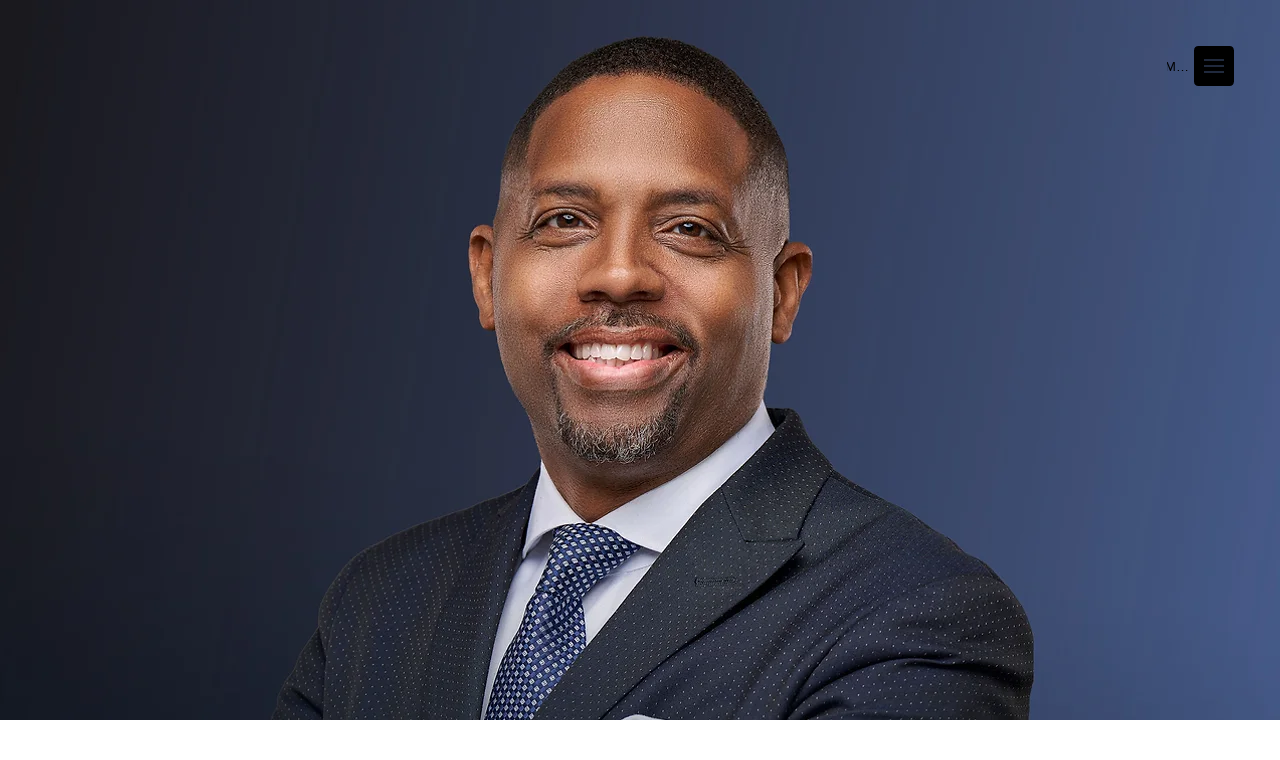

--- FILE ---
content_type: text/css; charset=utf-8
request_url: https://www.jeromedlove.com/_serverless/pro-gallery-css-v4-server/layoutCss?ver=2&id=comp-mj9v1zwc&items=0_4096_3082%7C0_4096_2292%7C0_1920_1080&container=12511.671875_1280_305_720&options=gallerySizeType:px%7CgallerySizePx:292%7CimageMargin:32%7CisRTL:false%7CgridStyle:1%7CnumberOfImagesPerRow:3%7CgalleryLayout:2%7CtitlePlacement:SHOW_ON_HOVER%7CcubeRatio:1%7CcubeType:fill
body_size: -116
content:
#pro-gallery-comp-mj9v1zwc [data-hook="item-container"][data-idx="0"].gallery-item-container{opacity: 1 !important;display: block !important;transition: opacity .2s ease !important;top: 0px !important;left: 0px !important;right: auto !important;height: 405px !important;width: 405px !important;} #pro-gallery-comp-mj9v1zwc [data-hook="item-container"][data-idx="0"] .gallery-item-common-info-outer{height: 100% !important;} #pro-gallery-comp-mj9v1zwc [data-hook="item-container"][data-idx="0"] .gallery-item-common-info{height: 100% !important;width: 100% !important;} #pro-gallery-comp-mj9v1zwc [data-hook="item-container"][data-idx="0"] .gallery-item-wrapper{width: 405px !important;height: 405px !important;margin: 0 !important;} #pro-gallery-comp-mj9v1zwc [data-hook="item-container"][data-idx="0"] .gallery-item-content{width: 405px !important;height: 405px !important;margin: 0px 0px !important;opacity: 1 !important;} #pro-gallery-comp-mj9v1zwc [data-hook="item-container"][data-idx="0"] .gallery-item-hover{width: 405px !important;height: 405px !important;opacity: 1 !important;} #pro-gallery-comp-mj9v1zwc [data-hook="item-container"][data-idx="0"] .item-hover-flex-container{width: 405px !important;height: 405px !important;margin: 0px 0px !important;opacity: 1 !important;} #pro-gallery-comp-mj9v1zwc [data-hook="item-container"][data-idx="0"] .gallery-item-wrapper img{width: 100% !important;height: 100% !important;opacity: 1 !important;} #pro-gallery-comp-mj9v1zwc [data-hook="item-container"][data-idx="1"].gallery-item-container{opacity: 1 !important;display: block !important;transition: opacity .2s ease !important;top: 0px !important;left: 437px !important;right: auto !important;height: 405px !important;width: 406px !important;} #pro-gallery-comp-mj9v1zwc [data-hook="item-container"][data-idx="1"] .gallery-item-common-info-outer{height: 100% !important;} #pro-gallery-comp-mj9v1zwc [data-hook="item-container"][data-idx="1"] .gallery-item-common-info{height: 100% !important;width: 100% !important;} #pro-gallery-comp-mj9v1zwc [data-hook="item-container"][data-idx="1"] .gallery-item-wrapper{width: 406px !important;height: 405px !important;margin: 0 !important;} #pro-gallery-comp-mj9v1zwc [data-hook="item-container"][data-idx="1"] .gallery-item-content{width: 406px !important;height: 405px !important;margin: 0px 0px !important;opacity: 1 !important;} #pro-gallery-comp-mj9v1zwc [data-hook="item-container"][data-idx="1"] .gallery-item-hover{width: 406px !important;height: 405px !important;opacity: 1 !important;} #pro-gallery-comp-mj9v1zwc [data-hook="item-container"][data-idx="1"] .item-hover-flex-container{width: 406px !important;height: 405px !important;margin: 0px 0px !important;opacity: 1 !important;} #pro-gallery-comp-mj9v1zwc [data-hook="item-container"][data-idx="1"] .gallery-item-wrapper img{width: 100% !important;height: 100% !important;opacity: 1 !important;} #pro-gallery-comp-mj9v1zwc [data-hook="item-container"][data-idx="2"].gallery-item-container{opacity: 1 !important;display: block !important;transition: opacity .2s ease !important;top: 0px !important;left: 875px !important;right: auto !important;height: 405px !important;width: 405px !important;} #pro-gallery-comp-mj9v1zwc [data-hook="item-container"][data-idx="2"] .gallery-item-common-info-outer{height: 100% !important;} #pro-gallery-comp-mj9v1zwc [data-hook="item-container"][data-idx="2"] .gallery-item-common-info{height: 100% !important;width: 100% !important;} #pro-gallery-comp-mj9v1zwc [data-hook="item-container"][data-idx="2"] .gallery-item-wrapper{width: 405px !important;height: 405px !important;margin: 0 !important;} #pro-gallery-comp-mj9v1zwc [data-hook="item-container"][data-idx="2"] .gallery-item-content{width: 405px !important;height: 405px !important;margin: 0px 0px !important;opacity: 1 !important;} #pro-gallery-comp-mj9v1zwc [data-hook="item-container"][data-idx="2"] .gallery-item-hover{width: 405px !important;height: 405px !important;opacity: 1 !important;} #pro-gallery-comp-mj9v1zwc [data-hook="item-container"][data-idx="2"] .item-hover-flex-container{width: 405px !important;height: 405px !important;margin: 0px 0px !important;opacity: 1 !important;} #pro-gallery-comp-mj9v1zwc [data-hook="item-container"][data-idx="2"] .gallery-item-wrapper img{width: 100% !important;height: 100% !important;opacity: 1 !important;} #pro-gallery-comp-mj9v1zwc .pro-gallery-prerender{height:405px !important;}#pro-gallery-comp-mj9v1zwc {height:405px !important; width:1280px !important;}#pro-gallery-comp-mj9v1zwc .pro-gallery-margin-container {height:405px !important;}#pro-gallery-comp-mj9v1zwc .pro-gallery {height:405px !important; width:1280px !important;}#pro-gallery-comp-mj9v1zwc .pro-gallery-parent-container {height:405px !important; width:1312px !important;}